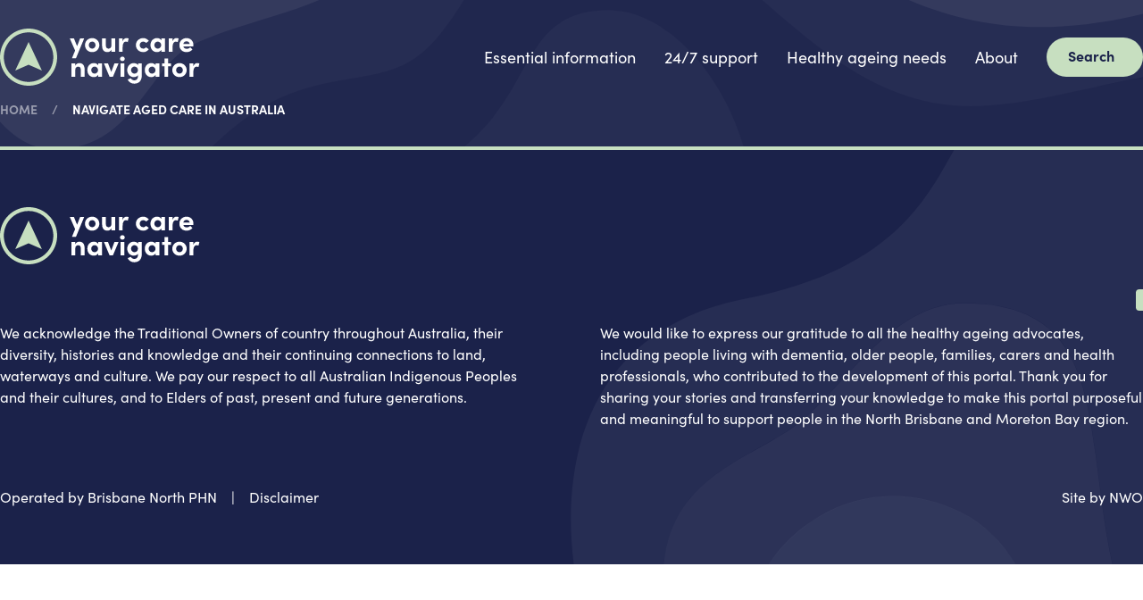

--- FILE ---
content_type: text/html; charset=UTF-8
request_url: https://yourcarenavigator.org.au/service-providers/navigate-aged-care-in-australia
body_size: 21381
content:
<!doctype html>
<html lang="en">
<head>
    <meta charset="UTF-8">
    <meta name="viewport"
          content="width=device-width, user-scalable=no, initial-scale=1.0, maximum-scale=1.0, minimum-scale=1.0">
    <meta http-equiv="X-UA-Compatible" content="ie=edge">
    <link rel="stylesheet" href="/css/app.css?v2.0">
    <link rel="stylesheet" href="/css/updates.css">
    <link rel="stylesheet" href="https://use.typekit.net/fjf1uxf.css">
    <script src="https://kit.fontawesome.com/1e93e3b422.js" crossorigin="anonymous"></script>
    <script src="https://code.jquery.com/jquery-3.6.0.min.js" integrity="sha256-/xUj+3OJU5yExlq6GSYGSHk7tPXikynS7ogEvDej/m4=" crossorigin="anonymous"></script>
    <!-- Google Tag Manager -->
    <script>(function(w,d,s,l,i){w[l]=w[l]||[];w[l].push({'gtm.start':
                new Date().getTime(),event:'gtm.js'});var f=d.getElementsByTagName(s)[0],
            j=d.createElement(s),dl=l!='dataLayer'?'&l='+l:'';j.async=true;j.src=
            'https://www.googletagmanager.com/gtm.js?id='+i+dl;f.parentNode.insertBefore(j,f);
        })(window,document,'script','dataLayer','GTM-K6KX8WG');</script>
    <!-- End Google Tag Manager -->

    <link rel="apple-touch-icon" sizes="120x120" href="/favicon/apple-touch-icon.png">
    <link rel="icon" type="image/png" sizes="32x32" href="/favicon/favicon-32x32.png">
    <link rel="icon" type="image/png" sizes="16x16" href="/favicon/favicon-16x16.png">
    <link rel="manifest" href="/favicon/site.webmanifest">
    <link rel="mask-icon" href="/favicon/safari-pinned-tab.svg" color="#5bbad5">
    <meta name="msapplication-TileColor" content="#da532c">
    <meta name="theme-color" content="#ffffff">
<title>Your Care Navigator | Navigate aged care in Australia</title><meta name="generator" content="SEOmatic">
<meta name="description" content="The Your Care Navigator website is your easy go-to source for all kinds of information to support your healthy ageing needs">
<meta name="referrer" content="no-referrer-when-downgrade">
<meta name="robots" content="noindex">
<meta content="en_AU" property="og:locale">
<meta content="Your Care Navigator" property="og:site_name">
<meta content="website" property="og:type">
<meta content="https://yourcarenavigator.org.au/service-providers/navigate-aged-care-in-australia" property="og:url">
<meta content="Navigate aged care in Australia" property="og:title">
<meta content="The Your Care Navigator website is your easy go-to source for all kinds of information to support your healthy ageing needs" property="og:description">
<meta content="https://yourcarenavigator.org.au/web/uploads/_1200x630_crop_center-center_82_none/social-card.jpg?mtime=1630044643" property="og:image">
<meta content="1200" property="og:image:width">
<meta content="630" property="og:image:height">
<meta name="facebook-domain-verification" content="abun7gm9qae3p2v15zg2zpupjrn781">
<meta name="twitter:card" content="summary_large_image">
<meta name="twitter:site" content="@BrisNorthPHN">
<meta name="twitter:creator" content="@BrisNorthPHN">
<meta name="twitter:title" content="Navigate aged care in Australia">
<meta name="twitter:description" content="The Your Care Navigator website is your easy go-to source for all kinds of information to support your healthy ageing needs">
<meta name="twitter:image" content="https://yourcarenavigator.org.au/web/uploads/_800x418_crop_center-center_82_none/social-card.jpg?mtime=1630044643">
<meta name="twitter:image:width" content="800">
<meta name="twitter:image:height" content="418">
<link href="https://yourcarenavigator.org.au/" rel="home">
<link type="text/plain" href="https://yourcarenavigator.org.au/humans.txt" rel="author"></head>
<body class="font-sans antialiased">
    

<!-- Google Tag Manager (noscript) -->
<noscript><iframe src="https://www.googletagmanager.com/ns.html?id=GTM-K6KX8WG"
                  height="0" width="0" style="display:none;visibility:hidden"></iframe></noscript>
<!-- End Google Tag Manager (noscript) -->
<section class="searchOverlay fixed w-full h-screen bg-navy bg-opacity-90 z-50 flex justify-center items-center hidden">
        <i class="closeSearch fal fa-times-circle absolute top-8 right-8 text-white text-2xl hover:cursor-pointer"></i>
        <div class="w-1/2">
            <h2 class="text-white mb-4 font-bold text-4xl">Search for anything</h2>
            <form action="https://yourcarenavigator.org.au/search/results" class="flex flex-row justify-center">
                <input type="search" name="q" class="p-2 rounded-l w-full searchInput" aria-label="Search" placeholder="Search">
                <button class="bg-green px-4 hover:bg-green-900 hover:text-white transition duration-500 ease-in-out text-navy rounded-r" type="submit">Search</button>
            </form>
            <button class="closeSearch text-white mt-4">Close the form</button>
        </div>
    </section>

    <section class="bg-navy border-b-4 border-green relative overflow-hidden relative">

        <section style="top:45%;" class="fixed rounded-l text-navy right-0 bg-green flex flex-col space-y-2 justify-center text-center items-center z-50 p-1">
            <i class="fas fa-plus increaseFont hover:cursor-pointer"></i>
            <i class="fas fa-text-size"></i>
            <i class="fas fa-minus decreaseFont hover:cursor-pointer"></i>
        </section>

        <div class="inset-0 absolute aspect-w-16 aspect-h-4">
            <img class="object-cover w-full h-full" src="/img/headerBg.svg" alt="presentation image">
        </div>
        <div class="max-w-7xl mx-auto px-4 xl:px-0 py-8 relative">
            <div class="flex flex-row space-x-8 xl:space-x-0 justify-between items-center text-green-50">
                <a href="/">
                    <img src="/img/logo.svg" alt="Your care navigator">
                </a>
                <div class="hidden lg:flex flex-row space-x-8 items-center align-baseline">
                    
                    <ul class="flex flex-row space-x-8 text-sm xl:text-lg mainMenu">
                                                    <li class=" relative group">
                                <a href="https://yourcarenavigator.org.au/essential-information" class=" mainNavItem" >Essential information</a>

                                                            </li>
                                                    <li class=" relative group">
                                <a href="https://yourcarenavigator.org.au/24-7-support" class=" mainNavItem" >24/7 support</a>

                                                            </li>
                                                    <li class=" relative group">
                                <a href="https://yourcarenavigator.org.au/healthy-aging-needs" class=" mainNavItem" >Healthy ageing needs</a>

                                                                    <ul class="absolute w-[200px] flex flex-col hidden group-hover:block bg-white p-6 dropdown space-y-4 shadow-md rounded-b-md" style="z-index: 1;">
                                                                    <li class=" relative group">
                                <a href="https://yourcarenavigator.org.au/healthy-aging-needs/dementia" class=" mainNavItem" >Dementia</a>

                                                            </li>
                                                    <li class=" relative group">
                                <a href="https://yourcarenavigator.org.au/healthy-aging-needs/physical-health" class=" mainNavItem" >Physical health</a>

                                                            </li>
                                                    <li class=" relative group">
                                <a href="https://yourcarenavigator.org.au/healthy-aging-needs/mental-health" class=" mainNavItem" >Mental health</a>

                                                            </li>
                                                    <li class=" relative group">
                                <a href="https://yourcarenavigator.org.au/healthy-aging-needs/social-connection" class=" mainNavItem" >Social connection</a>

                                                            </li>
                                                    <li class=" relative group">
                                <a href="https://yourcarenavigator.org.au/healthy-aging-needs/nutrition" class=" mainNavItem" >Nutrition</a>

                                                            </li>
                                                    <li class=" relative group">
                                <a href="https://yourcarenavigator.org.au/healthy-aging-needs/digital-skills" class=" mainNavItem" >Digital skills</a>

                                                            </li>
                                                            </ul>
                                                            </li>
                                                    <li class=" relative group">
                                <a href="https://yourcarenavigator.org.au/about" class=" mainNavItem" >About</a>

                                                            </li>
                                            </ul>

                    <a class="triggerSearch bg-green text-navy font-bold py-3 px-6 rounded-full cursor-pointer hover:text-white hover:bg-green-900 transition duration-500 ease-in-out flex flex-row items-center space-x-2" href="#">
                        <span class="-mt-1">Search</span><i class="triggerSearch far fa-search text-xl"></i>
                    </a>
                </div>

                <button class="block lg:hidden hamburger hamburger--collapse focus:outline-none" type="button">
                  <span class="hamburger-box">
                    <span class="hamburger-inner"></span>
                  </span>
                </button>
            </div>

                        <div class="block lg:hidden bg-navy p-4 rounded mt-4 mobileNavPanelContainer" style="display: none;">
                <ul  class="flex flex-col text-white text-lg mobileNavPanel" data-attr="Some value"><li  data-attr="Some value"><a  class="mainNavItem bg-navy block py-2" href="https://yourcarenavigator.org.au/essential-information" data-attr="Some value">Essential information</a></li><li  data-attr="Some value"><a  class="mainNavItem bg-navy block py-2" href="https://yourcarenavigator.org.au/24-7-support" data-attr="Some value">24/7 support</a></li><li  data-attr="Some value"><a  class="mainNavItem bg-navy block py-2" href="https://yourcarenavigator.org.au/healthy-aging-needs" data-attr="Some value">Healthy ageing needs</a><ul  class="flex flex-col text-white text-lg mobileNavPanel" data-attr="Some value"><li  data-attr="Some value"><a  class="mainNavItem bg-navy block py-2" href="https://yourcarenavigator.org.au/healthy-aging-needs/dementia" data-attr="Some value">Dementia</a></li><li  data-attr="Some value"><a  class="mainNavItem bg-navy block py-2" href="https://yourcarenavigator.org.au/healthy-aging-needs/physical-health" data-attr="Some value">Physical health</a></li><li  data-attr="Some value"><a  class="mainNavItem bg-navy block py-2" href="https://yourcarenavigator.org.au/healthy-aging-needs/mental-health" data-attr="Some value">Mental health</a></li><li  data-attr="Some value"><a  class="mainNavItem bg-navy block py-2" href="https://yourcarenavigator.org.au/healthy-aging-needs/social-connection" data-attr="Some value">Social connection</a></li><li  data-attr="Some value"><a  class="mainNavItem bg-navy block py-2" href="https://yourcarenavigator.org.au/healthy-aging-needs/nutrition" data-attr="Some value">Nutrition</a></li><li  data-attr="Some value"><a  class="mainNavItem bg-navy block py-2" href="https://yourcarenavigator.org.au/healthy-aging-needs/digital-skills" data-attr="Some value">Digital skills</a></li></ul></li><li  data-attr="Some value"><a  class="mainNavItem bg-navy block py-2" href="https://yourcarenavigator.org.au/about" data-attr="Some value">About</a></li></ul>
            </div>

                            <div class="flex flex-row text-sm font-bold space-x-4 mt-4 text-green-50 uppercase">
                                            <div class="flex flex-row space-x-4 hover:opacity-100 transition duration-500 ease-in-out opacity-50"><a href="https://yourcarenavigator.org.au/">Home</a> <div>/</div></div>
                                            <div class="flex flex-row space-x-4 hover:opacity-100 transition duration-500 ease-in-out opacity-100"><a href="https://yourcarenavigator.org.au/service-providers/navigate-aged-care-in-australia">Navigate aged care in Australia</a> </div>
                                    </div>
            
                
        </div>
    </section>

                    
            
    <section class="bg-navy py-16 px-4 xl:px-0 relative">

        <img class="hidden md:block absolute top-0 right-0 opacity-25 h-full object-cover" src="/img/footer-bg-image.svg" alt="Footer background decorative image">

        <div class="max-w-7xl mx-auto relative">
            <div class="class flex flex-row justify-between items-center space-y-4 md:space-y-0 md:items-end text-white">
                <a href="/">
                    <img src="/img/logo.svg" alt="Your care navigator">
                </a>
                <ul  class="hidden lg:flex flex-row space-x-4 text-lg" data-attr="Some value"></ul>
            </div>
            <div class="grid grid-cols-1 md:grid-cols-2 gap-16 text-white mt-16">
                <div>
                    <p>We acknowledge the Traditional Owners of country throughout Australia, their diversity, histories and knowledge and their continuing connections to land, waterways and culture. We pay our respect to all Australian Indigenous Peoples and their cultures, and to Elders of past, present and future generations. </p>
                </div>
                <div>
                    <p>We would like to express our gratitude to all the healthy ageing advocates, including people living with dementia, older people, families, carers and health professionals, who contributed to the development of this portal. Thank you for sharing your stories and transferring your knowledge to make this portal purposeful and meaningful to support people in the North Brisbane and Moreton Bay region.</p>
                </div>
                <div class="flex flex-row space-x-4">
                    <a href="https://brisbanenorthphn.org.au" target="_blank">Operated by Brisbane North PHN</a>
                    <p class="mb-0">|</p>
                    <a href="/about/disclaimer" target="_blank">Disclaimer</a>
                </div>
                <div class="text-right">
                    <a href="https://newwordorder.com.au" target="_blank">Site by NWO</a>
                </div>
            </div>
        </div>
    </section>

    
    <script>

        function setCookie(name, value, daysToLive) {
            // Encode value in order to escape semicolons, commas, and whitespace
            var cookie = name + "=" + encodeURIComponent(value);

            if(typeof daysToLive === "number") {
                /* Sets the max-age attribute so that the cookie expires
                after the specified number of days */
                cookie += "; max-age=" + (daysToLive*24*60*60);

                document.cookie = cookie;
            }
        }

        function getCookie(name) {
            // Split cookie string and get all individual name=value pairs in an array
            var cookieArr = document.cookie.split(";");

            // Loop through the array elements
            for(var i = 0; i < cookieArr.length; i++) {
                var cookiePair = cookieArr[i].split("=");

                /* Removing whitespace at the beginning of the cookie name
                and compare it with the given string */
                if(name == cookiePair[0].trim()) {
                    // Decode the cookie value and return
                    return decodeURIComponent(cookiePair[1]);
                }
            }

            // Return null if not found
            return null;
        }

        jQuery(document).ready(function(){
            jQuery('.triggerSearch').on('click', function(){
               jQuery(".searchOverlay")
                   .css("display", "flex")
                   .hide()
                   .fadeIn();

               jQuery('.searchInput').focus();
           });
           jQuery('.closeSearch').on('click', function(){
               jQuery('.searchOverlay')
                   .css("display", "none")
                   .fadeOut()
                   .hide();
           });

           if(getCookie('fontSize') < 16 || isNaN(getCookie('fontSize'))) {
               setCookie('fontSize', 16, 1)
           }
           jQuery('html').css('font-size', `${getCookie('fontSize')}px`);

           jQuery('.increaseFont').on('click', function(){
               let baseFont = getCookie('fontSize');
               if(baseFont <= 20) {
                   baseFont++;
                   jQuery('html').css('font-size', `${baseFont}px`);
                   setCookie('fontSize', baseFont, 1);
               }
           });
            jQuery('.decreaseFont').on('click', function(){
                let baseFont = getCookie('fontSize');
                if(baseFont > 16) {
                    baseFont--;
                    jQuery('html').css('font-size', `${baseFont}px`);
                    setCookie('fontSize', baseFont, 1);
                }
            });

            jQuery('.hamburger').on('click', function(){
                jQuery(this).toggleClass('is-active');

                jQuery('.mobileNavPanelContainer').slideToggle();
            });
            
            //SITE MESSAGE UPDATE
            if (getCookie('siteMessage') == null || getCookie('siteMessage') == 'false')
                jQuery('.site-message').addClass('show');
            
            jQuery('#closeSiteMessage').on('click', function() {
                jQuery('.site-message').fadeOut(400);

                setCookie('siteMessage', true, 365);
            })
        });
    </script>

    <script src="https://unpkg.com/htmx.org@1.7.0/dist/htmx.min.js" integrity="sha384-EzBXYPt0/T6gxNp0nuPtLkmRpmDBbjg6WmCUZRLXBBwYYmwAUxzlSGej0ARHX0Bo" crossorigin="anonymous"></script>
<script type="application/ld+json">{"@context":"http://schema.org","@graph":[{"@type":"WebPage","author":{"@id":"https://yourcarenavigator.org.au#identity"},"copyrightHolder":{"@id":"https://yourcarenavigator.org.au#identity"},"copyrightYear":"2021","creator":{"@id":"https://yourcarenavigator.org.au#creator"},"dateModified":"2023-09-01T13:40:25+10:00","datePublished":"2021-08-20T01:28:00+10:00","description":"The Your Care Navigator website is your easy go-to source for all kinds of information to support your healthy ageing needs","headline":"Navigate aged care in Australia","image":{"@type":"ImageObject","url":"https://yourcarenavigator.org.au/web/uploads/_1200x630_crop_center-center_82_none/social-card.jpg?mtime=1630044643"},"inLanguage":"en-au","mainEntityOfPage":"https://yourcarenavigator.org.au/service-providers/navigate-aged-care-in-australia","name":"Navigate aged care in Australia","publisher":{"@id":"https://yourcarenavigator.org.au#creator"},"url":"https://yourcarenavigator.org.au/service-providers/navigate-aged-care-in-australia"},{"@id":"https://yourcarenavigator.org.au#identity","@type":"LocalBusiness","address":{"@type":"PostalAddress","addressCountry":"Australia","addressLocality":"Brisbane","addressRegion":"Lutwyche","postalCode":"4030","streetAddress":"Level 1, 120 Chalk Street"},"description":"Our vision is a community where good health is available for everyone.","email":"youcarenavigator@brisbanenorthphn.org.au","geo":{"@type":"GeoCoordinates","latitude":"-27.421620","longitude":"153.035990"},"image":{"@type":"ImageObject","height":"500","url":"https://yourcarenavigator.org.au/uploads/social-card.jpg","width":"1000"},"logo":{"@type":"ImageObject","height":"60","url":"https://yourcarenavigator.org.au/web/uploads/_600x60_fit_center-center_82_none/19734/social-card.png?mtime=1630044643","width":"120"},"name":"Your Care Navigator","openingHoursSpecification":[{"@type":"OpeningHoursSpecification","closes":"16:30:00","dayOfWeek":["Monday"],"opens":"08:30:00"},{"@type":"OpeningHoursSpecification","closes":"16:30:00","dayOfWeek":["Tuesday"],"opens":"08:30:00"},{"@type":"OpeningHoursSpecification","closes":"16:30:00","dayOfWeek":["Wednesday"],"opens":"08:30:00"},{"@type":"OpeningHoursSpecification","closes":"16:30:00","dayOfWeek":["Thursday"],"opens":"08:30:00"},{"@type":"OpeningHoursSpecification","closes":"16:30:00","dayOfWeek":["Friday"],"opens":"08:30:00"}],"priceRange":"$","url":"https://yourcarenavigator.org.au"},{"@id":"#creator","@type":"Organization"},{"@type":"BreadcrumbList","description":"Breadcrumbs list","itemListElement":[{"@type":"ListItem","item":"https://yourcarenavigator.org.au/","name":"Home","position":1},{"@type":"ListItem","item":"https://yourcarenavigator.org.au/service-providers/navigate-aged-care-in-australia","name":"Navigate aged care in Australia","position":2}],"name":"Breadcrumbs"}]}</script></body>
</html>

--- FILE ---
content_type: text/css
request_url: https://yourcarenavigator.org.au/css/updates.css
body_size: 1049
content:
/***
** UPDATES CSS
****/
.site-message {
  display: none;
  width: 100%;
  background: #c7dfc0;
  position: sticky;
  position: -webkit-sticky;
  top: 0;
  z-index: 100;
}
.site-message.show {
  display: block;
}

.site-message .inner-wrapper {
  padding: 24px 0;
  display: flex;
  align-items: center;
  justify-content: space-between;
  color: #1c244b;
}

.site-message .inner-wrapper .rich-text-wrapper {
  width: calc(100% - 56px);
}

.site-message .inner-wrapper p {
  color: #1c244b;
}

#closeSiteMessage {
  display: inline-block;
  background: url("../img/close-site-message.png");
  background-size: contain;
  background-repeat: no-repeat;
  background-position: center;
  width: 38px;
  height: 38px;
  cursor: pointer;
  transition: opacity 0.4s ease;
}

#closeSiteMessage:hover {
  opacity: 0.65;
}

@media (max-width: 480px) {
  #closeSiteMessage {
    width: 28px;
    height: 28px;
  }
  .site-message .inner-wrapper .rich-text-wrapper {
    width: calc(100% - 36px);
  }
}


--- FILE ---
content_type: image/svg+xml
request_url: https://yourcarenavigator.org.au/img/footer-bg-image.svg
body_size: 1482
content:
<svg width="863" height="447" viewBox="0 0 863 447" fill="none" xmlns="http://www.w3.org/2000/svg">
<mask id="mask0" mask-type="alpha" maskUnits="userSpaceOnUse" x="0" y="0" width="863" height="447">
<rect width="863" height="447" transform="matrix(1 0 0 -1 0 447)" fill="#1B224A"/>
</mask>
<g mask="url(#mask0)">
<rect x="-189" y="4" width="1049" height="443" fill="#1B224A"/>
<path opacity="0.2" d="M939.78 388.42C939.78 325.6 952.02 263.86 952.02 200.86C952.02 41.92 852.48 -74.9 767.34 -74.9C616.5 -74.9 706.5 106.72 432.9 160.72C194.58 207.88 223.2 472.48 304.74 619H415.26C374.58 576.34 345.24 519.82 345.24 464.02C345.24 345.4 450.54 333.88 501.12 286.36C553.5 237.22 598.5 165.22 669.78 165.22C887.04 165.22 748.44 425.5 909 618.82H1066.68C992.7 575.26 939.78 491.92 939.78 388.42Z" fill="white"/>
<path opacity="0.4" d="M665.28 390.4C553.5 336.94 453.6 419.56 438.84 494.62C429.48 542.14 446.58 586.42 480.24 619H554.76C545.22 602.44 539.1 583.9 539.1 567.34C539.1 535.3 563.4 517.84 591.48 517.84C632.88 517.84 684.72 568.24 715.68 618.82H802.26C754.56 546.1 750.96 431.44 665.28 390.4Z" fill="white"/>
<path opacity="0.3" d="M669.78 165.4C598.5 165.4 553.5 237.22 501.12 286.54C450.54 334.06 345.24 345.4 345.24 464.2C345.24 520 374.58 576.34 415.26 619.18H480.24C446.58 586.6 429.3 542.32 438.84 494.8C453.78 419.74 553.68 336.94 665.28 390.58C750.96 431.62 754.56 546.28 802.26 619.18H909C748.26 425.68 886.86 165.4 669.78 165.4Z" fill="white"/>
</g>
</svg>


--- FILE ---
content_type: image/svg+xml
request_url: https://yourcarenavigator.org.au/img/headerBg.svg
body_size: 3998
content:
<svg width="1440" height="454" viewBox="0 0 1440 454" fill="none" xmlns="http://www.w3.org/2000/svg">
<mask id="mask0" mask-type="alpha" maskUnits="userSpaceOnUse" x="0" y="0" width="1440" height="454">
<rect width="1440" height="454" transform="matrix(1 0 0 -1 0 454)" fill="#1B224A"/>
</mask>
<g mask="url(#mask0)">
<rect width="1440" height="454" fill="#1B224A"/>
</g>
<g opacity="0.25" clip-path="url(#clip0)">
<path opacity="0.1" d="M1223.1 180.7C1008.36 180.7 917.1 -78.8601 717.3 -77.4201C632.7 -76.7001 600.48 46.24 539.1 106.9C483.12 162.16 407.7 128.5 315.9 191.5C224.1 254.5 201.6 335.5 105.3 335.5C68.4 335.5 31.68 321.64 0 299.68V459.7C128.88 543.58 168.66 601 203.4 754H304.74C223.2 607.48 194.4 342.88 432.9 295.9C706.5 241.9 616.5 60.28 767.34 60.28C852.66 60.28 952.02 176.92 952.02 336.04C952.02 399.04 939.78 460.78 939.78 523.6C939.78 627.1 992.7 710.26 1066.5 754.18H1231.2C1081.44 680.74 993.78 480.4 1080.9 341.08C1117.8 282.04 1224.18 300.04 1304.1 288.88C1354.68 281.86 1402.56 267.82 1440 254.68V144.7C1366.02 157.66 1291.32 180.7 1223.1 180.7Z" fill="white"/>
<path opacity="0.2" d="M939.78 523.42C939.78 460.6 952.02 398.86 952.02 335.86C952.02 176.92 852.48 60.1 767.34 60.1C616.5 60.1 706.5 241.72 432.9 295.72C194.58 342.88 223.2 607.48 304.74 754H415.26C374.58 711.34 345.24 654.82 345.24 599.02C345.24 480.4 450.54 468.88 501.12 421.36C553.5 372.22 598.5 300.22 669.78 300.22C887.04 300.22 748.44 560.5 909 753.82H1066.68C992.7 710.26 939.78 626.92 939.78 523.42Z" fill="white"/>
<path opacity="0.2" d="M1080.9 340.9C993.78 480.22 1081.44 680.56 1231.2 754H1440V703.96C1423.98 709 1407.06 711.7 1388.88 711.7C1296.72 711.7 1193.58 641.32 1193.58 546.64C1193.58 448.54 1366.02 389.14 1440 368.26V254.32C1402.56 267.64 1354.68 281.5 1304.1 288.52C1224.18 299.86 1117.8 281.86 1080.9 340.9Z" fill="white"/>
<path opacity="0.2" d="M315.9 191.5C407.7 128.5 483.12 162.16 539.1 106.9C600.48 46.42 632.7 -76.7 717.3 -77.42C917.28 -78.86 1008.36 180.7 1223.1 180.7C1291.32 180.7 1366.02 157.66 1440 144.34V-146H0V299.68C31.68 321.46 68.4 335.5 105.3 335.5C201.6 335.5 224.1 254.5 315.9 191.5Z" fill="white"/>
<path opacity="0.4" d="M198.18 -87.8599C198.18 -42.6799 249.3 3.76007 304.74 3.76007C360.54 3.76007 395.64 -47.5399 395.64 -80.1199C395.64 -108.74 373.32 -132.14 345.06 -146.18H236.52C214.92 -133.22 198.18 -112.88 198.18 -87.8599Z" fill="white"/>
<path opacity="0.4" d="M1321.2 558.16C1321.2 599.74 1358.28 642.94 1422.18 642.94C1428.12 642.94 1434.06 642.58 1440.18 641.68V446.74C1389.96 465.64 1321.2 497.68 1321.2 558.16Z" fill="white"/>
<path opacity="0.3" d="M1440 64.6V-38.54C1336.14 -16.76 1174.68 -13.52 1039.32 -146H872.46C1090.8 50.38 1223.1 115.36 1440 64.6Z" fill="white"/>
<path opacity="0.3" d="M50.22 232.18C163.08 250.18 183.6 134.26 240.48 104.74C327.78 59.38 494.82 55.42 494.82 -66.08C494.82 -93.44 488.7 -120.98 477.36 -146H345.06C373.32 -131.96 395.64 -108.74 395.64 -79.94C395.64 -47.36 360.72 3.94002 304.74 3.94002C249.3 3.94002 198.18 -42.5 198.18 -87.68C198.18 -112.88 214.92 -133.22 236.52 -145.82H101.52C61.56 -109.46 26.1 -66.44 0 -22.88V200.14C16.02 218.32 34.56 229.66 50.22 232.18Z" fill="white"/>
<path opacity="0.3" d="M1193.58 546.64C1193.58 641.5 1296.9 711.7 1388.88 711.7C1407.06 711.7 1423.98 709 1440 703.96V641.86C1434.06 642.58 1428.12 643.12 1422 643.12C1358.1 643.12 1321.02 599.92 1321.02 558.34C1321.02 497.86 1389.78 465.82 1439.82 446.92V368.44C1366.02 389.14 1193.58 448.54 1193.58 546.64Z" fill="white"/>
<path opacity="0.3" d="M669.78 300.4C598.5 300.4 553.5 372.22 501.12 421.54C450.54 469.06 345.24 480.4 345.24 599.2C345.24 655 374.58 711.34 415.26 754.18H480.24C446.58 721.6 429.3 677.32 438.84 629.8C453.78 554.74 553.68 471.94 665.28 525.58C750.96 566.62 754.56 681.28 802.26 754.18H909C748.26 560.68 886.86 300.4 669.78 300.4Z" fill="white"/>
</g>
<defs>
<clipPath id="clip0">
<rect width="1440" height="600" fill="white" transform="translate(0 -146)"/>
</clipPath>
</defs>
</svg>


--- FILE ---
content_type: image/svg+xml
request_url: https://yourcarenavigator.org.au/img/logo.svg
body_size: 5729
content:
<svg width="246" height="64" viewBox="0 0 246 64" fill="none" xmlns="http://www.w3.org/2000/svg">
<path d="M32 40.5334L17.0667 46.9333L32 14.9333L46.9333 46.9333L32 40.5334Z" fill="#C7DFC0"/>
<path d="M32 0C14.2933 0 0 14.2933 0 32C0 49.7067 14.2933 64 32 64C49.7067 64 64 49.7067 64 32C64 14.2933 49.7067 0 32 0ZM32 59.7333C16.64 59.7333 4.26667 47.36 4.26667 32C4.26667 16.64 16.64 4.26667 32 4.26667C47.36 4.26667 59.7333 16.64 59.7333 32C59.7333 47.36 47.36 59.7333 32 59.7333Z" fill="#C7DFC0"/>
<path d="M86.32 19.696L82.8 11.056H78.192L84.112 24.592L80.56 33.328H85.04L94.256 11.056H89.744L86.32 19.696ZM103.216 26.384C107.472 26.384 111.248 23.248 111.248 18.544C111.248 13.808 107.472 10.672 103.216 10.672C98.96 10.672 95.184 13.808 95.184 18.544C95.184 23.248 98.96 26.384 103.216 26.384ZM103.216 22.48C101.136 22.48 99.44 20.848 99.44 18.544C99.44 16.208 101.136 14.576 103.216 14.576C105.296 14.576 106.992 16.208 106.992 18.544C106.992 20.848 105.296 22.48 103.216 22.48ZM124.758 18.96C124.758 21.648 122.902 22.48 121.398 22.48C119.958 22.48 118.55 21.392 118.55 19.056V11.056H114.358V19.28C114.326 23.76 116.374 26.384 120.278 26.384C121.75 26.384 124.118 25.52 124.758 23.568V26H128.95V11.056H124.758V18.96ZM141.719 10.672C139.863 10.672 138.167 11.76 137.335 14.256V11.056H133.174V26H137.367V20.88C137.367 16.624 138.839 14.608 140.983 14.608C141.495 14.608 142.231 14.672 143.127 15.152L144.087 11.152C143.415 10.8 142.519 10.672 141.719 10.672ZM160.376 26.384C163.096 26.384 165.272 25.136 166.68 23.184L163.512 20.976C162.84 21.904 161.592 22.48 160.408 22.48C158.04 22.48 156.44 20.688 156.44 18.48C156.44 16.304 158.04 14.576 160.408 14.576C161.592 14.576 162.84 15.152 163.512 16.08L166.68 13.872C165.272 11.92 163.096 10.672 160.376 10.672C156.024 10.672 152.184 13.744 152.184 18.48C152.184 23.216 156.024 26.384 160.376 26.384ZM180.657 13.04C179.665 11.504 177.745 10.672 175.825 10.672C171.536 10.672 168.529 13.904 168.529 18.544C168.529 23.184 171.601 26.384 175.729 26.384C177.745 26.384 179.665 25.392 180.657 23.856V26H184.849V11.056H180.657V13.04ZM176.657 22.48C174.449 22.48 172.817 20.624 172.817 18.544C172.817 16.368 174.449 14.576 176.625 14.576C178.705 14.576 180.529 16.272 180.529 18.544C180.529 20.688 178.769 22.48 176.657 22.48ZM197.625 10.672C195.769 10.672 194.073 11.76 193.241 14.256V11.056H189.081V26H193.273V20.88C193.273 16.624 194.745 14.608 196.889 14.608C197.401 14.608 198.137 14.672 199.033 15.152L199.993 11.152C199.321 10.8 198.425 10.672 197.625 10.672ZM216.616 18.288C216.616 13.712 213.128 10.672 208.84 10.672C204.584 10.672 200.904 13.712 200.904 18.544C200.904 23.152 204.264 26.384 208.872 26.384C211.496 26.384 214.088 25.264 215.496 23.376L213.064 20.912C212.136 21.968 210.664 22.672 209.128 22.672C207.144 22.672 205.736 21.648 205.288 19.888H216.52C216.583 19.216 216.616 18.704 216.616 18.288ZM205.288 17.168C205.736 15.152 207.208 14.288 208.936 14.288C210.824 14.288 212.264 15.408 212.392 17.168H205.288ZM88.784 38.672C87.312 38.672 84.944 39.568 84.304 41.584V39.056H80.112V54H84.304V46.16C84.304 43.44 86.16 42.64 87.664 42.64C89.104 42.64 90.512 43.696 90.512 46.032V54H94.704V45.808C94.736 41.328 92.688 38.672 88.784 38.672ZM109.969 41.04C108.977 39.504 107.057 38.672 105.137 38.672C100.849 38.672 97.841 41.904 97.841 46.544C97.841 51.184 100.913 54.384 105.041 54.384C107.057 54.384 108.977 53.392 109.969 51.856V54H114.161V39.056H109.969V41.04ZM105.969 50.48C103.761 50.48 102.129 48.624 102.129 46.544C102.129 44.368 103.761 42.576 105.937 42.576C108.017 42.576 109.841 44.272 109.841 46.544C109.841 48.688 108.081 50.48 105.969 50.48ZM124.601 48.592L120.953 39.056H116.409L122.713 54H126.457L132.761 39.056H128.185L124.601 48.592ZM137.067 36.432C138.539 36.432 139.723 35.312 139.723 33.904C139.723 32.496 138.539 31.408 137.067 31.408C135.627 31.408 134.411 32.496 134.411 33.904C134.411 35.312 135.627 36.432 137.067 36.432ZM139.179 54V39.056H134.987V54H139.179ZM154.625 40.848C153.537 39.376 151.521 38.672 149.825 38.672C145.985 38.672 142.497 41.712 142.497 46.512C142.497 51.312 145.985 54.384 149.825 54.384C151.489 54.384 153.537 53.648 154.625 52.176V52.592C154.625 56.464 152.929 57.968 150.241 57.968C148.641 57.968 147.105 57.008 146.465 55.632L142.977 57.136C144.257 59.92 147.041 61.712 150.241 61.712C155.521 61.712 158.817 58.672 158.817 52.144V39.056H154.625V40.848ZM150.625 50.48C148.513 50.48 146.753 48.688 146.753 46.512C146.753 44.304 148.513 42.576 150.625 42.576C152.577 42.576 154.497 44.208 154.497 46.512C154.497 48.784 152.673 50.48 150.625 50.48ZM174.282 41.04C173.29 39.504 171.37 38.672 169.45 38.672C165.161 38.672 162.154 41.904 162.154 46.544C162.154 51.184 165.226 54.384 169.354 54.384C171.37 54.384 173.29 53.392 174.282 51.856V54H178.474V39.056H174.282V41.04ZM170.282 50.48C168.074 50.48 166.442 48.624 166.442 46.544C166.442 44.368 168.074 42.576 170.25 42.576C172.33 42.576 174.154 44.272 174.154 46.544C174.154 48.688 172.394 50.48 170.282 50.48ZM188.338 39.056V33.616H184.146V39.056H181.426V42.32H184.146V54H188.338V42.32H191.506V39.056H188.338ZM200.997 54.384C205.253 54.384 209.029 51.248 209.029 46.544C209.029 41.808 205.253 38.672 200.997 38.672C196.741 38.672 192.965 41.808 192.965 46.544C192.965 51.248 196.741 54.384 200.997 54.384ZM200.997 50.48C198.917 50.48 197.221 48.848 197.221 46.544C197.221 44.208 198.917 42.576 200.997 42.576C203.077 42.576 204.773 44.208 204.773 46.544C204.773 48.848 203.077 50.48 200.997 50.48ZM220.875 38.672C219.019 38.672 217.323 39.76 216.491 42.256V39.056H212.331V54H216.523V48.88C216.523 44.624 217.995 42.608 220.139 42.608C220.651 42.608 221.387 42.672 222.283 43.152L223.243 39.152C222.571 38.8 221.675 38.672 220.875 38.672Z" fill="white"/>
</svg>
